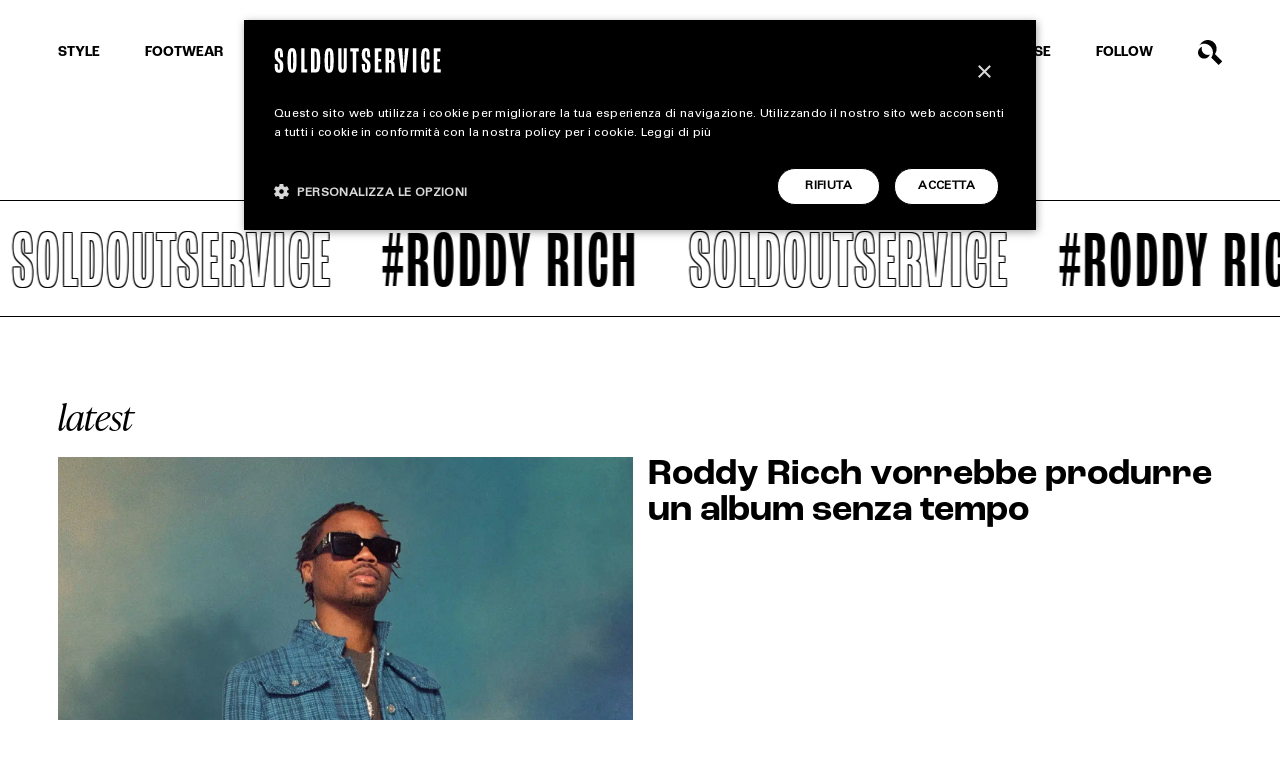

--- FILE ---
content_type: text/html; charset=utf-8
request_url: https://www.google.com/recaptcha/api2/anchor?ar=1&k=6LchrO8jAAAAAGyLiZ_MzONIR_T7Z4q3vCtiNSp0&co=aHR0cHM6Ly93d3cuc29sZG91dHNlcnZpY2UuY29tOjQ0Mw..&hl=en&v=PoyoqOPhxBO7pBk68S4YbpHZ&size=invisible&anchor-ms=20000&execute-ms=30000&cb=4dzjhadlzdp
body_size: 48602
content:
<!DOCTYPE HTML><html dir="ltr" lang="en"><head><meta http-equiv="Content-Type" content="text/html; charset=UTF-8">
<meta http-equiv="X-UA-Compatible" content="IE=edge">
<title>reCAPTCHA</title>
<style type="text/css">
/* cyrillic-ext */
@font-face {
  font-family: 'Roboto';
  font-style: normal;
  font-weight: 400;
  font-stretch: 100%;
  src: url(//fonts.gstatic.com/s/roboto/v48/KFO7CnqEu92Fr1ME7kSn66aGLdTylUAMa3GUBHMdazTgWw.woff2) format('woff2');
  unicode-range: U+0460-052F, U+1C80-1C8A, U+20B4, U+2DE0-2DFF, U+A640-A69F, U+FE2E-FE2F;
}
/* cyrillic */
@font-face {
  font-family: 'Roboto';
  font-style: normal;
  font-weight: 400;
  font-stretch: 100%;
  src: url(//fonts.gstatic.com/s/roboto/v48/KFO7CnqEu92Fr1ME7kSn66aGLdTylUAMa3iUBHMdazTgWw.woff2) format('woff2');
  unicode-range: U+0301, U+0400-045F, U+0490-0491, U+04B0-04B1, U+2116;
}
/* greek-ext */
@font-face {
  font-family: 'Roboto';
  font-style: normal;
  font-weight: 400;
  font-stretch: 100%;
  src: url(//fonts.gstatic.com/s/roboto/v48/KFO7CnqEu92Fr1ME7kSn66aGLdTylUAMa3CUBHMdazTgWw.woff2) format('woff2');
  unicode-range: U+1F00-1FFF;
}
/* greek */
@font-face {
  font-family: 'Roboto';
  font-style: normal;
  font-weight: 400;
  font-stretch: 100%;
  src: url(//fonts.gstatic.com/s/roboto/v48/KFO7CnqEu92Fr1ME7kSn66aGLdTylUAMa3-UBHMdazTgWw.woff2) format('woff2');
  unicode-range: U+0370-0377, U+037A-037F, U+0384-038A, U+038C, U+038E-03A1, U+03A3-03FF;
}
/* math */
@font-face {
  font-family: 'Roboto';
  font-style: normal;
  font-weight: 400;
  font-stretch: 100%;
  src: url(//fonts.gstatic.com/s/roboto/v48/KFO7CnqEu92Fr1ME7kSn66aGLdTylUAMawCUBHMdazTgWw.woff2) format('woff2');
  unicode-range: U+0302-0303, U+0305, U+0307-0308, U+0310, U+0312, U+0315, U+031A, U+0326-0327, U+032C, U+032F-0330, U+0332-0333, U+0338, U+033A, U+0346, U+034D, U+0391-03A1, U+03A3-03A9, U+03B1-03C9, U+03D1, U+03D5-03D6, U+03F0-03F1, U+03F4-03F5, U+2016-2017, U+2034-2038, U+203C, U+2040, U+2043, U+2047, U+2050, U+2057, U+205F, U+2070-2071, U+2074-208E, U+2090-209C, U+20D0-20DC, U+20E1, U+20E5-20EF, U+2100-2112, U+2114-2115, U+2117-2121, U+2123-214F, U+2190, U+2192, U+2194-21AE, U+21B0-21E5, U+21F1-21F2, U+21F4-2211, U+2213-2214, U+2216-22FF, U+2308-230B, U+2310, U+2319, U+231C-2321, U+2336-237A, U+237C, U+2395, U+239B-23B7, U+23D0, U+23DC-23E1, U+2474-2475, U+25AF, U+25B3, U+25B7, U+25BD, U+25C1, U+25CA, U+25CC, U+25FB, U+266D-266F, U+27C0-27FF, U+2900-2AFF, U+2B0E-2B11, U+2B30-2B4C, U+2BFE, U+3030, U+FF5B, U+FF5D, U+1D400-1D7FF, U+1EE00-1EEFF;
}
/* symbols */
@font-face {
  font-family: 'Roboto';
  font-style: normal;
  font-weight: 400;
  font-stretch: 100%;
  src: url(//fonts.gstatic.com/s/roboto/v48/KFO7CnqEu92Fr1ME7kSn66aGLdTylUAMaxKUBHMdazTgWw.woff2) format('woff2');
  unicode-range: U+0001-000C, U+000E-001F, U+007F-009F, U+20DD-20E0, U+20E2-20E4, U+2150-218F, U+2190, U+2192, U+2194-2199, U+21AF, U+21E6-21F0, U+21F3, U+2218-2219, U+2299, U+22C4-22C6, U+2300-243F, U+2440-244A, U+2460-24FF, U+25A0-27BF, U+2800-28FF, U+2921-2922, U+2981, U+29BF, U+29EB, U+2B00-2BFF, U+4DC0-4DFF, U+FFF9-FFFB, U+10140-1018E, U+10190-1019C, U+101A0, U+101D0-101FD, U+102E0-102FB, U+10E60-10E7E, U+1D2C0-1D2D3, U+1D2E0-1D37F, U+1F000-1F0FF, U+1F100-1F1AD, U+1F1E6-1F1FF, U+1F30D-1F30F, U+1F315, U+1F31C, U+1F31E, U+1F320-1F32C, U+1F336, U+1F378, U+1F37D, U+1F382, U+1F393-1F39F, U+1F3A7-1F3A8, U+1F3AC-1F3AF, U+1F3C2, U+1F3C4-1F3C6, U+1F3CA-1F3CE, U+1F3D4-1F3E0, U+1F3ED, U+1F3F1-1F3F3, U+1F3F5-1F3F7, U+1F408, U+1F415, U+1F41F, U+1F426, U+1F43F, U+1F441-1F442, U+1F444, U+1F446-1F449, U+1F44C-1F44E, U+1F453, U+1F46A, U+1F47D, U+1F4A3, U+1F4B0, U+1F4B3, U+1F4B9, U+1F4BB, U+1F4BF, U+1F4C8-1F4CB, U+1F4D6, U+1F4DA, U+1F4DF, U+1F4E3-1F4E6, U+1F4EA-1F4ED, U+1F4F7, U+1F4F9-1F4FB, U+1F4FD-1F4FE, U+1F503, U+1F507-1F50B, U+1F50D, U+1F512-1F513, U+1F53E-1F54A, U+1F54F-1F5FA, U+1F610, U+1F650-1F67F, U+1F687, U+1F68D, U+1F691, U+1F694, U+1F698, U+1F6AD, U+1F6B2, U+1F6B9-1F6BA, U+1F6BC, U+1F6C6-1F6CF, U+1F6D3-1F6D7, U+1F6E0-1F6EA, U+1F6F0-1F6F3, U+1F6F7-1F6FC, U+1F700-1F7FF, U+1F800-1F80B, U+1F810-1F847, U+1F850-1F859, U+1F860-1F887, U+1F890-1F8AD, U+1F8B0-1F8BB, U+1F8C0-1F8C1, U+1F900-1F90B, U+1F93B, U+1F946, U+1F984, U+1F996, U+1F9E9, U+1FA00-1FA6F, U+1FA70-1FA7C, U+1FA80-1FA89, U+1FA8F-1FAC6, U+1FACE-1FADC, U+1FADF-1FAE9, U+1FAF0-1FAF8, U+1FB00-1FBFF;
}
/* vietnamese */
@font-face {
  font-family: 'Roboto';
  font-style: normal;
  font-weight: 400;
  font-stretch: 100%;
  src: url(//fonts.gstatic.com/s/roboto/v48/KFO7CnqEu92Fr1ME7kSn66aGLdTylUAMa3OUBHMdazTgWw.woff2) format('woff2');
  unicode-range: U+0102-0103, U+0110-0111, U+0128-0129, U+0168-0169, U+01A0-01A1, U+01AF-01B0, U+0300-0301, U+0303-0304, U+0308-0309, U+0323, U+0329, U+1EA0-1EF9, U+20AB;
}
/* latin-ext */
@font-face {
  font-family: 'Roboto';
  font-style: normal;
  font-weight: 400;
  font-stretch: 100%;
  src: url(//fonts.gstatic.com/s/roboto/v48/KFO7CnqEu92Fr1ME7kSn66aGLdTylUAMa3KUBHMdazTgWw.woff2) format('woff2');
  unicode-range: U+0100-02BA, U+02BD-02C5, U+02C7-02CC, U+02CE-02D7, U+02DD-02FF, U+0304, U+0308, U+0329, U+1D00-1DBF, U+1E00-1E9F, U+1EF2-1EFF, U+2020, U+20A0-20AB, U+20AD-20C0, U+2113, U+2C60-2C7F, U+A720-A7FF;
}
/* latin */
@font-face {
  font-family: 'Roboto';
  font-style: normal;
  font-weight: 400;
  font-stretch: 100%;
  src: url(//fonts.gstatic.com/s/roboto/v48/KFO7CnqEu92Fr1ME7kSn66aGLdTylUAMa3yUBHMdazQ.woff2) format('woff2');
  unicode-range: U+0000-00FF, U+0131, U+0152-0153, U+02BB-02BC, U+02C6, U+02DA, U+02DC, U+0304, U+0308, U+0329, U+2000-206F, U+20AC, U+2122, U+2191, U+2193, U+2212, U+2215, U+FEFF, U+FFFD;
}
/* cyrillic-ext */
@font-face {
  font-family: 'Roboto';
  font-style: normal;
  font-weight: 500;
  font-stretch: 100%;
  src: url(//fonts.gstatic.com/s/roboto/v48/KFO7CnqEu92Fr1ME7kSn66aGLdTylUAMa3GUBHMdazTgWw.woff2) format('woff2');
  unicode-range: U+0460-052F, U+1C80-1C8A, U+20B4, U+2DE0-2DFF, U+A640-A69F, U+FE2E-FE2F;
}
/* cyrillic */
@font-face {
  font-family: 'Roboto';
  font-style: normal;
  font-weight: 500;
  font-stretch: 100%;
  src: url(//fonts.gstatic.com/s/roboto/v48/KFO7CnqEu92Fr1ME7kSn66aGLdTylUAMa3iUBHMdazTgWw.woff2) format('woff2');
  unicode-range: U+0301, U+0400-045F, U+0490-0491, U+04B0-04B1, U+2116;
}
/* greek-ext */
@font-face {
  font-family: 'Roboto';
  font-style: normal;
  font-weight: 500;
  font-stretch: 100%;
  src: url(//fonts.gstatic.com/s/roboto/v48/KFO7CnqEu92Fr1ME7kSn66aGLdTylUAMa3CUBHMdazTgWw.woff2) format('woff2');
  unicode-range: U+1F00-1FFF;
}
/* greek */
@font-face {
  font-family: 'Roboto';
  font-style: normal;
  font-weight: 500;
  font-stretch: 100%;
  src: url(//fonts.gstatic.com/s/roboto/v48/KFO7CnqEu92Fr1ME7kSn66aGLdTylUAMa3-UBHMdazTgWw.woff2) format('woff2');
  unicode-range: U+0370-0377, U+037A-037F, U+0384-038A, U+038C, U+038E-03A1, U+03A3-03FF;
}
/* math */
@font-face {
  font-family: 'Roboto';
  font-style: normal;
  font-weight: 500;
  font-stretch: 100%;
  src: url(//fonts.gstatic.com/s/roboto/v48/KFO7CnqEu92Fr1ME7kSn66aGLdTylUAMawCUBHMdazTgWw.woff2) format('woff2');
  unicode-range: U+0302-0303, U+0305, U+0307-0308, U+0310, U+0312, U+0315, U+031A, U+0326-0327, U+032C, U+032F-0330, U+0332-0333, U+0338, U+033A, U+0346, U+034D, U+0391-03A1, U+03A3-03A9, U+03B1-03C9, U+03D1, U+03D5-03D6, U+03F0-03F1, U+03F4-03F5, U+2016-2017, U+2034-2038, U+203C, U+2040, U+2043, U+2047, U+2050, U+2057, U+205F, U+2070-2071, U+2074-208E, U+2090-209C, U+20D0-20DC, U+20E1, U+20E5-20EF, U+2100-2112, U+2114-2115, U+2117-2121, U+2123-214F, U+2190, U+2192, U+2194-21AE, U+21B0-21E5, U+21F1-21F2, U+21F4-2211, U+2213-2214, U+2216-22FF, U+2308-230B, U+2310, U+2319, U+231C-2321, U+2336-237A, U+237C, U+2395, U+239B-23B7, U+23D0, U+23DC-23E1, U+2474-2475, U+25AF, U+25B3, U+25B7, U+25BD, U+25C1, U+25CA, U+25CC, U+25FB, U+266D-266F, U+27C0-27FF, U+2900-2AFF, U+2B0E-2B11, U+2B30-2B4C, U+2BFE, U+3030, U+FF5B, U+FF5D, U+1D400-1D7FF, U+1EE00-1EEFF;
}
/* symbols */
@font-face {
  font-family: 'Roboto';
  font-style: normal;
  font-weight: 500;
  font-stretch: 100%;
  src: url(//fonts.gstatic.com/s/roboto/v48/KFO7CnqEu92Fr1ME7kSn66aGLdTylUAMaxKUBHMdazTgWw.woff2) format('woff2');
  unicode-range: U+0001-000C, U+000E-001F, U+007F-009F, U+20DD-20E0, U+20E2-20E4, U+2150-218F, U+2190, U+2192, U+2194-2199, U+21AF, U+21E6-21F0, U+21F3, U+2218-2219, U+2299, U+22C4-22C6, U+2300-243F, U+2440-244A, U+2460-24FF, U+25A0-27BF, U+2800-28FF, U+2921-2922, U+2981, U+29BF, U+29EB, U+2B00-2BFF, U+4DC0-4DFF, U+FFF9-FFFB, U+10140-1018E, U+10190-1019C, U+101A0, U+101D0-101FD, U+102E0-102FB, U+10E60-10E7E, U+1D2C0-1D2D3, U+1D2E0-1D37F, U+1F000-1F0FF, U+1F100-1F1AD, U+1F1E6-1F1FF, U+1F30D-1F30F, U+1F315, U+1F31C, U+1F31E, U+1F320-1F32C, U+1F336, U+1F378, U+1F37D, U+1F382, U+1F393-1F39F, U+1F3A7-1F3A8, U+1F3AC-1F3AF, U+1F3C2, U+1F3C4-1F3C6, U+1F3CA-1F3CE, U+1F3D4-1F3E0, U+1F3ED, U+1F3F1-1F3F3, U+1F3F5-1F3F7, U+1F408, U+1F415, U+1F41F, U+1F426, U+1F43F, U+1F441-1F442, U+1F444, U+1F446-1F449, U+1F44C-1F44E, U+1F453, U+1F46A, U+1F47D, U+1F4A3, U+1F4B0, U+1F4B3, U+1F4B9, U+1F4BB, U+1F4BF, U+1F4C8-1F4CB, U+1F4D6, U+1F4DA, U+1F4DF, U+1F4E3-1F4E6, U+1F4EA-1F4ED, U+1F4F7, U+1F4F9-1F4FB, U+1F4FD-1F4FE, U+1F503, U+1F507-1F50B, U+1F50D, U+1F512-1F513, U+1F53E-1F54A, U+1F54F-1F5FA, U+1F610, U+1F650-1F67F, U+1F687, U+1F68D, U+1F691, U+1F694, U+1F698, U+1F6AD, U+1F6B2, U+1F6B9-1F6BA, U+1F6BC, U+1F6C6-1F6CF, U+1F6D3-1F6D7, U+1F6E0-1F6EA, U+1F6F0-1F6F3, U+1F6F7-1F6FC, U+1F700-1F7FF, U+1F800-1F80B, U+1F810-1F847, U+1F850-1F859, U+1F860-1F887, U+1F890-1F8AD, U+1F8B0-1F8BB, U+1F8C0-1F8C1, U+1F900-1F90B, U+1F93B, U+1F946, U+1F984, U+1F996, U+1F9E9, U+1FA00-1FA6F, U+1FA70-1FA7C, U+1FA80-1FA89, U+1FA8F-1FAC6, U+1FACE-1FADC, U+1FADF-1FAE9, U+1FAF0-1FAF8, U+1FB00-1FBFF;
}
/* vietnamese */
@font-face {
  font-family: 'Roboto';
  font-style: normal;
  font-weight: 500;
  font-stretch: 100%;
  src: url(//fonts.gstatic.com/s/roboto/v48/KFO7CnqEu92Fr1ME7kSn66aGLdTylUAMa3OUBHMdazTgWw.woff2) format('woff2');
  unicode-range: U+0102-0103, U+0110-0111, U+0128-0129, U+0168-0169, U+01A0-01A1, U+01AF-01B0, U+0300-0301, U+0303-0304, U+0308-0309, U+0323, U+0329, U+1EA0-1EF9, U+20AB;
}
/* latin-ext */
@font-face {
  font-family: 'Roboto';
  font-style: normal;
  font-weight: 500;
  font-stretch: 100%;
  src: url(//fonts.gstatic.com/s/roboto/v48/KFO7CnqEu92Fr1ME7kSn66aGLdTylUAMa3KUBHMdazTgWw.woff2) format('woff2');
  unicode-range: U+0100-02BA, U+02BD-02C5, U+02C7-02CC, U+02CE-02D7, U+02DD-02FF, U+0304, U+0308, U+0329, U+1D00-1DBF, U+1E00-1E9F, U+1EF2-1EFF, U+2020, U+20A0-20AB, U+20AD-20C0, U+2113, U+2C60-2C7F, U+A720-A7FF;
}
/* latin */
@font-face {
  font-family: 'Roboto';
  font-style: normal;
  font-weight: 500;
  font-stretch: 100%;
  src: url(//fonts.gstatic.com/s/roboto/v48/KFO7CnqEu92Fr1ME7kSn66aGLdTylUAMa3yUBHMdazQ.woff2) format('woff2');
  unicode-range: U+0000-00FF, U+0131, U+0152-0153, U+02BB-02BC, U+02C6, U+02DA, U+02DC, U+0304, U+0308, U+0329, U+2000-206F, U+20AC, U+2122, U+2191, U+2193, U+2212, U+2215, U+FEFF, U+FFFD;
}
/* cyrillic-ext */
@font-face {
  font-family: 'Roboto';
  font-style: normal;
  font-weight: 900;
  font-stretch: 100%;
  src: url(//fonts.gstatic.com/s/roboto/v48/KFO7CnqEu92Fr1ME7kSn66aGLdTylUAMa3GUBHMdazTgWw.woff2) format('woff2');
  unicode-range: U+0460-052F, U+1C80-1C8A, U+20B4, U+2DE0-2DFF, U+A640-A69F, U+FE2E-FE2F;
}
/* cyrillic */
@font-face {
  font-family: 'Roboto';
  font-style: normal;
  font-weight: 900;
  font-stretch: 100%;
  src: url(//fonts.gstatic.com/s/roboto/v48/KFO7CnqEu92Fr1ME7kSn66aGLdTylUAMa3iUBHMdazTgWw.woff2) format('woff2');
  unicode-range: U+0301, U+0400-045F, U+0490-0491, U+04B0-04B1, U+2116;
}
/* greek-ext */
@font-face {
  font-family: 'Roboto';
  font-style: normal;
  font-weight: 900;
  font-stretch: 100%;
  src: url(//fonts.gstatic.com/s/roboto/v48/KFO7CnqEu92Fr1ME7kSn66aGLdTylUAMa3CUBHMdazTgWw.woff2) format('woff2');
  unicode-range: U+1F00-1FFF;
}
/* greek */
@font-face {
  font-family: 'Roboto';
  font-style: normal;
  font-weight: 900;
  font-stretch: 100%;
  src: url(//fonts.gstatic.com/s/roboto/v48/KFO7CnqEu92Fr1ME7kSn66aGLdTylUAMa3-UBHMdazTgWw.woff2) format('woff2');
  unicode-range: U+0370-0377, U+037A-037F, U+0384-038A, U+038C, U+038E-03A1, U+03A3-03FF;
}
/* math */
@font-face {
  font-family: 'Roboto';
  font-style: normal;
  font-weight: 900;
  font-stretch: 100%;
  src: url(//fonts.gstatic.com/s/roboto/v48/KFO7CnqEu92Fr1ME7kSn66aGLdTylUAMawCUBHMdazTgWw.woff2) format('woff2');
  unicode-range: U+0302-0303, U+0305, U+0307-0308, U+0310, U+0312, U+0315, U+031A, U+0326-0327, U+032C, U+032F-0330, U+0332-0333, U+0338, U+033A, U+0346, U+034D, U+0391-03A1, U+03A3-03A9, U+03B1-03C9, U+03D1, U+03D5-03D6, U+03F0-03F1, U+03F4-03F5, U+2016-2017, U+2034-2038, U+203C, U+2040, U+2043, U+2047, U+2050, U+2057, U+205F, U+2070-2071, U+2074-208E, U+2090-209C, U+20D0-20DC, U+20E1, U+20E5-20EF, U+2100-2112, U+2114-2115, U+2117-2121, U+2123-214F, U+2190, U+2192, U+2194-21AE, U+21B0-21E5, U+21F1-21F2, U+21F4-2211, U+2213-2214, U+2216-22FF, U+2308-230B, U+2310, U+2319, U+231C-2321, U+2336-237A, U+237C, U+2395, U+239B-23B7, U+23D0, U+23DC-23E1, U+2474-2475, U+25AF, U+25B3, U+25B7, U+25BD, U+25C1, U+25CA, U+25CC, U+25FB, U+266D-266F, U+27C0-27FF, U+2900-2AFF, U+2B0E-2B11, U+2B30-2B4C, U+2BFE, U+3030, U+FF5B, U+FF5D, U+1D400-1D7FF, U+1EE00-1EEFF;
}
/* symbols */
@font-face {
  font-family: 'Roboto';
  font-style: normal;
  font-weight: 900;
  font-stretch: 100%;
  src: url(//fonts.gstatic.com/s/roboto/v48/KFO7CnqEu92Fr1ME7kSn66aGLdTylUAMaxKUBHMdazTgWw.woff2) format('woff2');
  unicode-range: U+0001-000C, U+000E-001F, U+007F-009F, U+20DD-20E0, U+20E2-20E4, U+2150-218F, U+2190, U+2192, U+2194-2199, U+21AF, U+21E6-21F0, U+21F3, U+2218-2219, U+2299, U+22C4-22C6, U+2300-243F, U+2440-244A, U+2460-24FF, U+25A0-27BF, U+2800-28FF, U+2921-2922, U+2981, U+29BF, U+29EB, U+2B00-2BFF, U+4DC0-4DFF, U+FFF9-FFFB, U+10140-1018E, U+10190-1019C, U+101A0, U+101D0-101FD, U+102E0-102FB, U+10E60-10E7E, U+1D2C0-1D2D3, U+1D2E0-1D37F, U+1F000-1F0FF, U+1F100-1F1AD, U+1F1E6-1F1FF, U+1F30D-1F30F, U+1F315, U+1F31C, U+1F31E, U+1F320-1F32C, U+1F336, U+1F378, U+1F37D, U+1F382, U+1F393-1F39F, U+1F3A7-1F3A8, U+1F3AC-1F3AF, U+1F3C2, U+1F3C4-1F3C6, U+1F3CA-1F3CE, U+1F3D4-1F3E0, U+1F3ED, U+1F3F1-1F3F3, U+1F3F5-1F3F7, U+1F408, U+1F415, U+1F41F, U+1F426, U+1F43F, U+1F441-1F442, U+1F444, U+1F446-1F449, U+1F44C-1F44E, U+1F453, U+1F46A, U+1F47D, U+1F4A3, U+1F4B0, U+1F4B3, U+1F4B9, U+1F4BB, U+1F4BF, U+1F4C8-1F4CB, U+1F4D6, U+1F4DA, U+1F4DF, U+1F4E3-1F4E6, U+1F4EA-1F4ED, U+1F4F7, U+1F4F9-1F4FB, U+1F4FD-1F4FE, U+1F503, U+1F507-1F50B, U+1F50D, U+1F512-1F513, U+1F53E-1F54A, U+1F54F-1F5FA, U+1F610, U+1F650-1F67F, U+1F687, U+1F68D, U+1F691, U+1F694, U+1F698, U+1F6AD, U+1F6B2, U+1F6B9-1F6BA, U+1F6BC, U+1F6C6-1F6CF, U+1F6D3-1F6D7, U+1F6E0-1F6EA, U+1F6F0-1F6F3, U+1F6F7-1F6FC, U+1F700-1F7FF, U+1F800-1F80B, U+1F810-1F847, U+1F850-1F859, U+1F860-1F887, U+1F890-1F8AD, U+1F8B0-1F8BB, U+1F8C0-1F8C1, U+1F900-1F90B, U+1F93B, U+1F946, U+1F984, U+1F996, U+1F9E9, U+1FA00-1FA6F, U+1FA70-1FA7C, U+1FA80-1FA89, U+1FA8F-1FAC6, U+1FACE-1FADC, U+1FADF-1FAE9, U+1FAF0-1FAF8, U+1FB00-1FBFF;
}
/* vietnamese */
@font-face {
  font-family: 'Roboto';
  font-style: normal;
  font-weight: 900;
  font-stretch: 100%;
  src: url(//fonts.gstatic.com/s/roboto/v48/KFO7CnqEu92Fr1ME7kSn66aGLdTylUAMa3OUBHMdazTgWw.woff2) format('woff2');
  unicode-range: U+0102-0103, U+0110-0111, U+0128-0129, U+0168-0169, U+01A0-01A1, U+01AF-01B0, U+0300-0301, U+0303-0304, U+0308-0309, U+0323, U+0329, U+1EA0-1EF9, U+20AB;
}
/* latin-ext */
@font-face {
  font-family: 'Roboto';
  font-style: normal;
  font-weight: 900;
  font-stretch: 100%;
  src: url(//fonts.gstatic.com/s/roboto/v48/KFO7CnqEu92Fr1ME7kSn66aGLdTylUAMa3KUBHMdazTgWw.woff2) format('woff2');
  unicode-range: U+0100-02BA, U+02BD-02C5, U+02C7-02CC, U+02CE-02D7, U+02DD-02FF, U+0304, U+0308, U+0329, U+1D00-1DBF, U+1E00-1E9F, U+1EF2-1EFF, U+2020, U+20A0-20AB, U+20AD-20C0, U+2113, U+2C60-2C7F, U+A720-A7FF;
}
/* latin */
@font-face {
  font-family: 'Roboto';
  font-style: normal;
  font-weight: 900;
  font-stretch: 100%;
  src: url(//fonts.gstatic.com/s/roboto/v48/KFO7CnqEu92Fr1ME7kSn66aGLdTylUAMa3yUBHMdazQ.woff2) format('woff2');
  unicode-range: U+0000-00FF, U+0131, U+0152-0153, U+02BB-02BC, U+02C6, U+02DA, U+02DC, U+0304, U+0308, U+0329, U+2000-206F, U+20AC, U+2122, U+2191, U+2193, U+2212, U+2215, U+FEFF, U+FFFD;
}

</style>
<link rel="stylesheet" type="text/css" href="https://www.gstatic.com/recaptcha/releases/PoyoqOPhxBO7pBk68S4YbpHZ/styles__ltr.css">
<script nonce="QHjWbE3mg0Dtj22seESLTg" type="text/javascript">window['__recaptcha_api'] = 'https://www.google.com/recaptcha/api2/';</script>
<script type="text/javascript" src="https://www.gstatic.com/recaptcha/releases/PoyoqOPhxBO7pBk68S4YbpHZ/recaptcha__en.js" nonce="QHjWbE3mg0Dtj22seESLTg">
      
    </script></head>
<body><div id="rc-anchor-alert" class="rc-anchor-alert"></div>
<input type="hidden" id="recaptcha-token" value="[base64]">
<script type="text/javascript" nonce="QHjWbE3mg0Dtj22seESLTg">
      recaptcha.anchor.Main.init("[\x22ainput\x22,[\x22bgdata\x22,\x22\x22,\[base64]/[base64]/[base64]/bmV3IHJbeF0oY1swXSk6RT09Mj9uZXcgclt4XShjWzBdLGNbMV0pOkU9PTM/bmV3IHJbeF0oY1swXSxjWzFdLGNbMl0pOkU9PTQ/[base64]/[base64]/[base64]/[base64]/[base64]/[base64]/[base64]/[base64]\x22,\[base64]\\u003d\x22,\x22wrVvei0ow4wuw4zDmsOYC8Obw7fCkBDDg0oYWlHDl8KENDtnw6/CrTfCgMKPwoQBRiHDmMO8OWPCr8O1JGQ/[base64]/CiTfCusKCc8KFC8KFGQh7fsKvw6bCocKnwqZ4W8KQw5d1EjknRjvDm8KGwpJ7wqE5IsKuw6QgCVlUAQfDuRlUwp7CgMKRw6LCv3lRw4MUcBjCncKBO1dHwo/CssKOWzZRPlrDj8OYw5AXw7vDqsK3KWsFwpZkeMOzWMKxahrDpwg7w6hSw77DncKgN8OwbQccw7zChHlgw4fDpsOkwpzCgk01bS3CnsKww4ZdDmhGDMK1Cg9Nw7xvwowCTU3DqsOGA8OnwqhKw7tEwrc2w61Uwpwkw7nCo1nCnk8+EMO0Pwc4WsOcNcOuKh/CkT4tFHNVGAQrB8KWwql0w58nwqXDgsOxKcK1OMO8w7jCl8OZfEXDtMKfw6vDsyo6wo5Vw4vCq8KwOsKEEMOUATJ6wqVfVcO5HkgJwqzDuSXDjkZpwpZgLDDDsMKzJWVeOAPDk8ODwrM7P8KEw5HCmMObw7zDjQMLaVnCjMKswrTDtUAvwqnDoMO3wpQTwrXDrMKxwp/CrcKsRTgwwqLCllXDkk4ywofCrcKHwoYPPMKHw4dsM8KewqM4MMKbwrDCiMKsaMO0JcKEw5fCjXTDscKDw7oTXcOPOsKNfMOcw7nCr8OTCcOiYRjDvjQqw5RBw7LDmcORJcOoPcOzJsOaNVsYVSrCjQbCi8KoBy5Ow5k/w4fDhX5tKwLClSFodsOmP8Olw5nDg8Ofwo3CpCjCtWrDmllgw5nCpiPClMOswo3DkwXDq8K1wr5Iw6d/w5IQw7Q6CDXCrBfDmFMjw5HCvQpCC8OOwpEgwp5tCMKbw6zCq8OyPsK9wovDgg3CmgbCtjbDlsKOASUuwqtLWXI+wq7Dono5CBvCk8K+O8KXNXbDlsOER8OUQsKmQ1DCpGLCicOVXHgXSMORa8KywpnDlzDDlkMlwpjDssOEc8Obw5vCqUjDl8KUw47DhsKyJsOcwo/DuTZlw6R2HcK3w7rDiyE1bC3DsDN7w4fCtsKORMOHw7nDscKyS8Kfw5R/bsOfWMKgYMK7MVQSwrxLwpRQwqx8wpfDpFpOw6dtEUvCin4WwqzDv8KTNCwRRU8pZwDDocOWwojDlgxbw5I4PzpRB1Jgw7c5dHQQE3sRIlvCghpSw7fDpDXChMK+wo7ClGNTFn0Ow5/DrVPCnMOZw5Aew6Jdw7PDu8Kbwp0HDQ7ClcOowroTwqxfwpLChcOJw6/[base64]/DlcKxRMK8Qi0OQsOZw4BGRcKkwrE4GsKowrlre8KCB8Okw4pWAcK1PcK3w6DCjy4vw5AgSTrDimPChMOewqrDpjBYMirCrsK9wqInw4fCisOMw7nDpH/CkBYzBmc9D8OYwodYRcODw7vCqsK7e8KHOcO+wq0Fwq/[base64]/[base64]/K8KQwr7CoQwBw6/CmMKbMsKVw4ddKsOWdSJ+JWFtw7VLwpJUHsOlAWXDmSkjEcOIwofDvMKMw6QMIQrDtcOgZXRhEcKowoLCiMKhw6XDqsOmwoPCosOXw7PDhQ1mUcK9w4ozawxWw5HDkhnCvsOAw6nDm8K4bcOOwq3Dr8K2wr/[base64]/QWEkwpXCgnoMwofCgGvCrsOnEMOsPiLCgsKAw63Do8Kuw5JSw6rCgMO/w6LCrm5kw6tGL1LDpcKvw6bCicKyZA8JGSBGwrYgQMKGwoxZKsO2wrrDtcOewr/Dh8Kww7low7DDucOcw4Fuwqp8woXCjBMVCcKEZENMwozDo8OUwpJ8w55jw5bDiBIte8KDOMOdG0INEVslPFUVUwjDqz/DnRbChsKaw6BywoTDisOZdlQxSyB1wol7BMOZwo3CsMKnwr53bMKbw68PecOWwrUbdMO7YlfChcKvLSXCk8OyOG8HGcOjw5hZbAtDf2XDlcOAX1UGBjLCnAsYw6bCqy17wo3CixDDoydaw6PCpsK/YQfCu8KxbsKiw4Rte8KkwptYw45nwr/Ci8OFwpQETSbDt8OwAlQbwqnCulRyFcKWTR7CmlVgeWrDhsOeW2TClMKaw4tgwq/[base64]/Dr8OHwo/CulRdW8KAwrbCq1Qzw6HDscOUIMOgw6DCqcOQSXYVw6fCjDw/wr3CjsKqcmQWTsO1Wz7DvMO+wpTDnBpBH8K+EHTDm8KfaiEETcO9I0dpw67CgU8Iw5lLCHHDm8OwwobDtcOcw6jDlcOIXsO0wp7CmsK8T8KAw7/[base64]/[base64]/CvhRbw4jDukFbwpjCqsKgaiEMI8KFw7VFHlXDi3fDksKUwrw+w4nClVjDtsKhwoQHZh4wwpgLw7/[base64]/w6jDqsOvw4QWwolgw5ZKw61tOwFyG2chwrDCpm9ZB8Orwr/CvcKreyTDisKJVkwZwodEIsOfwpHDjMO/wr5uAW0hwqtzZsOrPDvDmcODwqwrw43DisOHLsKSKcOMQ8O5K8Kzw5vDncO1wr/[base64]/QMKxw5d/[base64]/wrQgwq/CqCTCh3NhwqkOOMORSsK1wo5jUcOAMjsDwqPCusKicsK/wo/Dn3tWM8Kww6LDgMOeYTLDpMOaX8OCw4DDsMOyPMKecsO/wpvClVkaw5FOwo3DvTx3XMKXFDExw7DDqXDDo8KNJsOwW8OXwozCuMOrYcO0wq3DisK3wpxuXUwRwqDCucK1w7Jpf8O5dMK1wrF9YsOxwp0Mw6fDvcOAbMOOw7XDrcK+AnXDhwLDu8KVw4PCssKrNV5+MsO1dcOmwqoBwpE/D0UpCjdpwp/CiUzCmMKgfw/Dj0bCmktve3XDvCgAOsKHJsO5J2DCkXvDiMKhwoNVwoYVVQbClsOuw4EFLSfChATDsmp/YMOxw5vDgil7w7/Ci8OsYF9zw6fDqcO9D33CrWovw4lvZMOSfcKXw4rDvH/CqMOxwrzCi8K0wpRKXMO2wqzCnREtw6fDjcOecjPCvSs1GALCkWXDqMOkw5swNSTDonPDs8OfwrgzwoTDjl7DgyIlwrfCpj3Cl8OmBlw6NnPCmyXDu8OVwqHCscKVVmnDr13Cn8OlD8OCw4TCnDZgw6Q/H8K4Tyd8d8Ogw7wHwq/CkzwAVsOUXUlaw7vDmMKawqnDjcOywofCrcKmw5w4MsKDw5BRwrTCpsOURGMnwoPDpsKzwo/DuMK0Y8K2wrZPFkM7w7U/[base64]/d8OAaMKAwpvCvMOKKB7Dt0Exw7rDgsOlw6vDkMOWQVbDhHDDjsKZwr4faljCusOgw4zDnsKRJMKtwoYqGHbDvCBDKkjCm8OKDUHDqwfDvFlCwpktBz/[base64]/BcOFw4pJI1TCjVF/QcOjwrnDmMOyw5rCjxJUw75gPgXDmlLCslDDhMKRaRkDwqPDlMO+w7/Cu8KTw47Dl8O1XyTCo8KPw5TDu3gXwovCkH/[base64]/CuRbDlXkJwrtJCsOCw7XDnsKrWhIIw4jDsATChiUnwqItw7vCpH04SzEnwpfCh8KYJMKYDBPCgXbCicKiwrrDlG5Fb8KQYHXDpCjCnMOfwoBiah/CsMKxbT8bOynChMKcwqhtwpHClMOjw5DDrsKtwq/CmHDCq1s2XEllw5zDuMO5MTPCnMOiwo86w4TDj8O7woHDkcO0w5zDrcK0wq3Cm8KNS8OJS8KJw4/CmXlRw6DCuzAwY8KNNQ0lTcO8w6p6wq9nw5LDlsOiNWJYwr8/acOXwpdqw7TCs3DCgH3CqmEbwofCng55w6x4DmLCrX3DusO7P8OrZW8+IMKIasOwLkvDsxHCocK6SRTDtMONwr3CojkRRcOfa8OLw4AtZsOYw5/CjhEZw6zCs8OsHw3DuzTCg8KtwpHCjVzDrhJ/dcKqDX3CkWLCqsKMw4I1Y8KZMxg4XsK9w67CmTfDocKhBcOYw4vDisKAwocsRzLCrmfDvCAYw7hcwrHDi8O+w7DCg8Kww7HDqhYtRMOvQRcibkbCumMcwoLDqgvDtHbCgMK6woBiw4IuHsKzVsOlQMKqw5B3YkjCjcKZw5dfG8Olfx/DrcK9wrfDvcOrchvCuCUZccKkw6TCu07CoG/CnxbCrMKaFcONw5ViFsKAeBE6DcOHw7PDlcKrwpl0TGzDmsO1wq/Cpm7DkkPDt1g7ZsOfSsOCwq3Cs8OIwpvDrzbDtcKeG8KAJW3DgMK3w5d8amTCgj7Dq8KcYQUqw7ZTw6Fkw7x+w7bCncOWU8Ouw6HDksKuVQ4RwoAhw6UHNcKJJUt7w40Lwp/CiMKTTiABcsOowqvCmcKawrbCriB6HcOiN8OcAgVlC1XChkVFw6vDp8OSw6TCoMKQw4nChsKswpEVw43DtxQ2wosaOyBFRsKnw4DDuiPCgQjCsDZYw6DClMOJLkfCugdidVPDq0TCuFUGw5lSw4DDj8Klw6/DqnTDuMKjwq/Cr8KvwohkD8OQO8OODgV4CGwndMOmw5JAwphtwp0xw6Izw6lWw7Isw6jDi8OdHnBbwp9pRh3DuMKBOsKTw7nCqMKfIMOkEXvDkT7ClMKfGQTCm8Kxwo/CtsOsasO+esOqJMKXfwLDl8K+Fx8pwot6MsOGw4hZwp/CtcKlCRJHwoAmWsK5SsK5FB7DoUrDoMKJA8O3UMOtesKGU2JIw5t1wp4xw78GesO1w4jDqljDmMOJw47CocKFw7PCksOcwrHCuMOkw5PDhRBqD39jW8Kbwro/[base64]/wqHClxrDt8KtwonCsFZzwpluwqvChcK7w4PDiUHDrxR7wq7CgcKMwoFewpfDsyJNwpvClHcaN8OhL8Oiw4JOw7lOw7rDq8OUWil7w6lNw5HCpW7DknvCskzDu0grw55aTsOBWCXDoD0fZ1o1WsKswrbDgRAvw6/[base64]/DrcKXZwobQMKxw7x7JTjDuMKOw7TDmMKcW8O1w4MtOyAvEB3ClyPCksOIOsK9UnjCmUJWeMKHwr1lw4YkwqfCmcODwrfDncOAD8OYPTLDocOjw4rCln9mw6gTZsK0wqNzXcOEMXjDmH/CkAteJsKVeXLDpMKbwqjCgznDvWDCi8OyQmFrwr/CsgDCqXXChD98LMKlSsOaJk7Dn8Kswq7Dp8KoWSTChlQvC8ONDsOmwol/w4HCvMOwKsKxw4DClDDCsi3Cv0MtbMKHeywUw5XCt1Jib8Klw6XCl0DDowc3wqxtwrscCE/CmxTDpEHDqAbDlljDv27CgcOYwrc5w65zw6PCl15swqN8woPCnGPCi8Khw4vDlcOBMcKvwrtJKAx4wrvCs8OCw7kdw5HCtcK3PQXDpV/[base64]/w5wTUcOCwrFGw6fDt3bCmcKoVMKSw6fCnsOqGMKnwpTCjMOjU8OXTsKqw6jDhMOcwrcvwoQfwonDnC4xwqjCp1fDtsKFwr8Lw7/CpMO3DkHDucO0ShXDm3PDuMKACg7Dk8Oew4nDqQdqwpx+wqJrbcKtU1NzRXYCw5Fdw6DDvg0dEsOUTcKYKMOzw73CuMKKHQrCo8KpR8KqIcOqwp0Vw5ouw6/[base64]/LG4Two3DgsK3T8OnD8OswqxTw6rCunHDoMO9PzLDnF/Cs8Klw5QyDSLDuxAfwp4Ww7VtBULDqsOzw61hMW7Cs8KgVjDDuUEUwrXCnzzCrm3CuhQmwoLDnBTDoThQD2M0w4/Cvy/DnMK9XQhOSsONDVTChcOdw6zDjhTCsMKve0t3w61uwrd+STTCijPDkcOtw4B7w6vChj/ChQZlwpvDphhlOmI4wrwDwr/DgsOJwrQHw7dCXcOSVDsyORUaRi/CscKjw5hOwoIdw5rDm8OqOsKmecKKDE/[base64]/CksOiworCvcOowq5TUsKFQFzCrBXDu8KEwqQkBsO8O3bDsnTDpsORw6DDvMK7cQHClMK3OSvCjXApfsKTwp3DhcOVwok9JVAIcVHCgsOfw4Q4U8OVIX/[base64]/[base64]/woU0VgDCnzVYw5nDlyLCmRwrw4XDixHCun0Fw53Cv30Mw4JMwq3DphTDrzIpw4nCsFxBKGNtfVTDqwUFF8O3DVjCp8OiXMOkwp9/IMKwwoDCl8OCw4TCiw7CmmYbYSUyNyo4w5jDv2ZgcFDDpn58w7XDiMKjw69qDsK9wrLDtUVzHsKZNgjCv0XCs3s1wqTCusKhEhVFwpnDrD7CsMOfH8Kww54xwp0gw5cPc8OFHMKuw7bDn8KLCgJcw7rDpcKDw5M8dcOAw6XCsQ/CpMObw6Q0w6LDqcKNwqHClcKGw4/DuMKTw7VLw7TDn8OvbHoSY8Khwp/DoMKzw5MtHgQqwrlabEfCswDDj8OLw4rCg8KGT8K7YCbDtlIrwr8Lw6QHwoXCp37DgsKkeHTDiU3DpMKiwpPDrhvDhhrCosOewploDlTCjFE6wpRuw5F+w4hhD8OTDRp5w7/CnsKXw4LCiSLCgCTCpX/CrHDDokdkRcOnXmliEcOfw73Dn3Zmw57CngPCtsKSBsKGckPDvcOpwr/CmwfDl0ErwoPCvis0YEVlwppQDcOTGMOjw6nCnD/[base64]/Cr8KgwqfCncKCwo8dajDDrlsnw47CtcKFWxJEw6Fjw5Zzw7vCtMKIw47DlcOeUisNwpwSwqJOTVzCu8KHw44Twqh6wpdJbyDDpcKaIHk6I2zChcK3TcK7wrfCkcKELcKdw4AUZcKCw7k4w6TCn8OseGFNwoE2w4dewpFPw7jDpMK8b8K/woJaWAzCpEEuw6IzIjYqwrIBw7vDh8KjwprDocKGw64rwoJAHnHDgsKOwq/DmEzChcK5SsKpw7nCs8KFfMK7LcOCeQTDvsKzS1vCncKNLcOVZEvCkMOgZcOgw5xKecKhw5nCr1Vbwog6bB9DwoHCqknCjsOewpTDuMOVOTldw4LChsOLwrvCqljCkA9aw6h1dcOjMcOZwrfCosOZw6bClEDCq8K+K8K+IMKTwq/Drn1iQR92fcKuQcKHHsKnwrnDn8OVwpA2w7Aww4jCthYNwrfCsVzDs1fCtWzCgW4Ow5PDgcKGP8K1wotJWAQpwrXClcO0C33CnW5twqcfw7RzHMKSdFAAUMKvOEPDkhhlwpwmwqHDn8OtVMK1OcOWwqVawrHCjMK/fcKkdMKBTcK7Fmg7w5jCg8OZLSPClVjDvcKZdXUvTyo9LQ/Dn8O9FcOjw7d7F8O9w6ZhG3DCmgDCtXzCr3XCtMOEfjzDkMO9RsKmw48mecKuGFfCmMKpKTs1YsO/Ij4/wpc0fsKHIhjDmMOWw7fCqDtBAcKJfBQgwpMGw7HCj8OBUMKmWMOew6FZwpbCkMK2w5vDv1k1CsOxwoJqwpDDrBsEw6zDiSbCuMOVw5pkwqzDmxTDlChhw51vEMKtw77DkBfDk8K7wpbDsMOYw7MVCMOAwo4PEsK6VsO3eMKhwovDjgEgw4RtYEsLCH0ZTi/[base64]/UMKpw790CD3CjMOnwp/ChQrCnMOQw5XDnGpzHHjDuRzDncO1wr50w43CtCtvwqjDgRUmw4LDjUkxKMOHXsKrP8KewqNVw7DDjcOeMmTDqwnDuBjCqmjDn2jDm2DCnCnCvMK0I8KQJMK4EMKfVnrCimQDwp7Ct3U2FGgzDjLDo03CqS/Cr8K+bgRqw6d5wpJHwoTDu8KAWRwew5zCmcOlw6DDsMKYw67DtsOpUwPCriMaIMKvwrnDlEYFwrZXSlHCiCw2w4vCu8KlOBzCtcKDOsKDw6TDsQdKacO2wqbCqxRiNsOIw6Q3w4hSw4HDog/DjxMrDsO7w4MMw4YAw4QKYMOFcz7DucKfw7oZHcO2WsKgOkPCq8KZIUAnw6E4w7bCmcKeRR/CkMOJWsOwYcKneMKoX8K8OMKcwpzClhBRw4xXUcONHMKcw4lew5VsXMO8ecKgf8OoNMK/wrwsDWDDq0LDqcOlw7zDiMOoYsK4w7PDjsKow7l1D8KdIsOvw4ELwpZRw452woZ+wq3DrMOXw7jDuRwhX8O1fMO8w7Biwr/Du8Kmw7hLSwNAw4PDuUpVMwDCpE8XDMKKw4cAwp/[base64]/CrCkJAsKNwohtwrZ6wrrCksKCw5PCplkiwpwGwp4QMlQuwqIBwoIywpHCsRwCw7jCqMOEw419cMKWVMOswoJLwoDCrgbDjsO4w6HDvsK/wpYjesOow4gCaMOGwobDm8KPwpZtbcK4wotbwqDCqQvCisK3wrxpNcK8dXVowrfDncO8OMK0cGpgfcOuw7BlQMOjWMOPw4FXdRYHPsOZPsKtw41fKMOvCsOMw5Z3wobDhUvDl8Kfw6LCrn/DtMO3DE3CuMKnEcKqHcOhw63DgB5QB8K5wofDu8OfFcOqwoIMw5zCmSYfw6cDY8KawqvCisO+bMKNQHnDgCVPfGczEhfCo0PDlMKoOARAwrHDtloswqXCtMKpwqjCisOJLBPDujbDrVPDqHwbK8KEDh48wp/[base64]/CpMKnwpjDusKNU8OcwqnCuyjDuBN9fy7Cvwk0R29SwrzCgcO4BMK0wqsCw5rCpFfCjcOEAGrDrcOPwqjCsmI2w5phwrbCoFXDosOkwoAkwrwGJgHDvinCusK/w4kCw4LClcKhwqvCksKJKh4lwr7DqBhvKEvCocKvV8OWMcKywp5eecKSHMK/wpkND3B3JBFdwqPCsXfCo2ZfKMOBOTLDrsKQCBPCnsKkJMKzw5YiPxzCoU9/ZgjDgWBwwpNjwprDoDUTw4oae8K2UEgCKcOJw4kHwrVSVzFFB8Oxw6JvRcK2TMORe8O1VTDCuMOhw7Qgw7rDlcODw4HDpsODRg7CiMK3DsOUKMKeD1/[base64]/w6zCj8OMwrrCrxvChW/[base64]/dMOdwrcoAMKrEsOFwr4Jw7/CklQ3GMKfY8KONUPCm8OyWMONw6HCqi1PMGlPJ0cyXiwzw73DnRZ/a8OPw7bDlcOUwpHDv8OXfcOpwrzDrMOsw5XDvD18UcOfRh/Dh8O/w44RwrLDosOvY8K1PAHCgAnCvjcww6vChcKTwqNNcXJ5N8KYLQ/Cr8OGw77CpV9heMKVV3nDvFt9w43CosKHcRjDrV1bw6zCtljCuG5/fhPCohBwAS9RbsKMw43Cgx/DrcK8YnguwqJvwrjCuWsGQ8KbBgzCpyMTw6jDqVwJZMOVw5PCuRtPbBvCpMKfWhUoeCHClD5Uwqt7w4wyWnFHw6JjCMKbc8KHG3EaKH1ew4nDsMKNZGjDqAovZQ/[base64]/wqXCicKTwqlvw7rDtFnCk1/DkQ80CcKeExBNK8KKDsO3wq/DpMKWVW9zw6PDucK5wrlpw43Dg8KKYWfDhsKFQhvDpEUlw6MtfsK0XWIbw7s8wrkgwq/DvxvCghJ8w4DDm8Kww7hkc8OqwrfDuMKywpbDt1/CrQ1wFz/DuMOgTA9rwqJLwoJ0w4vDizFDJsKnQFkPR1jDu8KNworCqTYTwoEAdmY5AT09woFTExIZw7hNw65KeQcfwojDnMKnw7/Cq8Kmwpd3NMO/wr7CvMK/OAfDuHfCn8OXPcOkRMOUw5DDp8KNdCVlQn/ClA0gPMKkXcOHakYJf2gMwpZiwrzChcKeTiQXM8K9wrXDoMOqHsOhwr/DoMKgAljDpnFlw4QgX1BUw6pbw5DDhcKfKcKWUwcpR8K9wogEOF9TXj/DqsO8w6lNw4bCig3CnBAQfWllwq5twobDl8OTwqgYworCtwnCjsO5N8Okw6jDs8OLfhXDsz3DmMK3w64NSVQpw5kgwr1pw7LCkHnDuSQpJcOYRi5JwojCpDHChsK1KMKmEcOSBcK8w5PCusKhw5xpHRVww4jDo8OMw5jCjMK8w7p/SsKoe8Onw6B2w57Dl1/Cv8K9w4/DnW3DrmBpb1PDtsKSw7I8w4jDhHXCg8OZf8KqKMK4w6bCscOCw557w4LCgTTCs8KFw5/CjWzCusOHKcOiHsK2bRHCssKOQcKaA0F3wodBw73Du3PDncOfw61Awow+XmxUw5DDpMOqwr3CgcOcwrfDq8Kow4wRwodNAMKuT8Oyw7LCtsKcw4bDrsKKwoUvw4jDmzR+NjItdMOGwqRqw4rCnS/CpCLDncO0wqjDhSzCtMOvwrtew6nDpE/Dj2BIw5hVQ8O5NcOLYVDDucKhwrcLCcKgeSwdTsKwwpV1w57Ct1/[base64]/DiVZewqZMFizDvyJFw4bDmSXDrE0ATB1Uw7bDvRxKBMO+w6EBw5DDgX4dw43CtVN2csOPAMKXRsOGIsOlRXjDvwdhw5/DhBLDrisxfcKww5UOworDpMOQWMOwOH3Dq8OIQ8OwSMK9w5rDqcK3FD1zbsOHw4LCs2fCk00MwoQ6ScK8woXCmsOPExEjZMOYw6LCrWgTWsKpw5XCp1/DvcK6w5F7JnxFwqHDtmrCs8OKwqUbworDtcK0wpzDj0NvQmnChsKhcsKFwpzDs8KmwqQ0w5vCpMK6NzDDsMKhYDjCv8KsaQvCoxnDnsKEXR7DrCLDm8KTwp5ZM8OsHcOea8KoXirDnsOoEcO5K8OrRcOnwqDDisKkBA5/[base64]/CsKZw5nCosO5wqPDi8KWFThPwrsVwpg5HsOuKcOaO8OWw4BOFMKjIUjDv0jDoMKZw6wBUwLDuRvDs8K/PcOhb8OETcO9w4NhXcK2NCpnYHbDrjnDvsKhw6UjMnbDvWVvaBg5YzMkE8OYwojCicKveMK0Q2cjMWDDscOlWsOQDMKewpcNV8OUwodvA8KGwrgRKT0jHVojREgUSMOPM3TCl2vDtwo2w4AFwpzChsOXJ0s/w7QfeMKtwo7ClMKHw5PCrsOZw7nDn8OTK8O0wqsQwr7CqUbDp8K+d8OwfcOJSxzDu2pWw7cwecOHwrHDimBxwoISbMKQDkHDucOFwoRvwpDCmXImwr7CuVFYw7/[base64]/[base64]/ChkYNP096LMOJDW4VYxrDp2fDqlfDv8Kjw6HDlcOof8ONJ3HCssOxZGMLGsKFwowqAF/CridbV8KNwqTCg8OAOMKLwovDqGbCp8OawqIqwqHDnwbDtcKtw5Riwr0vwoHDpcK9RMKVw4lxwqrDtg/[base64]/wqHCiG/Cm8K/w4JMDMOlw7bDqnQBQsKJKVjCqMOAD8KKw7knw5lKw4Btw4taPMOcR38swqpmw63Cl8OERlkrw5jDukIHDMKYw4vCjMKAw5IKUDDCncOxU8KlBRfDqHfCiUvCmcOBTgrDp13CnxbDo8OdwpPCvx4LUkI/[base64]/CvDJ9w47DlcOPVV07E8ODwoDCp0DCtXA2wrPDpU1cfsKGGlTCgy7DjcKbLMObFgrDgsO9UsKaP8K/w5XDtSE1JwXDsGMswpl+wp/DpsK3SsKgU8KxasOKw77DvcKPwpR0w4NQw67CoEzCoB8xVhJjw4o9w7LCuTVnekw+DyFOw68bUmB1IsKIwpbDk3/CiFlWF8K/[base64]/[base64]/CpMKqwpnDq3hNDjkewqDDlERxwphcw4oOAcOYfAfDisOECMOvwp1vQsKkw43CgcKuXx/ClMK+wpxXw4zClcO7SiR0BcKlw5TCvsK9wq8zBFl9D21uwqrDq8KSwqbDucK+V8O8KcOhwonDhsOmczdCwrM4w6dRUXd3w57CpCLCsD5gTsOxw6JmPF4qwpvCssK1GnvDkzQTJR9/TsK8ecKJwqXDicK1w6keFMKRw7DDjcOcwoc5KkAcXMK1w4UwQsKtGhnDp17DrlQEdsO4w6XDrVEDT08two/DpWpSwpvDhXE4SHoELcOZe3BYw6nCjkDCs8K+dcKEw7zChSNmw71iXCgnDX/Ch8K9woxrw7TDksKfCg54RsK5RTjDlXDDgcKDTmpwLDDCh8KECkFQXiFSwqAjw57CiiPDjsOYW8KifhLCrMOiPQ3Do8K+LSI9w7/[base64]/DiMOBw4LDrsO/wprDgcOfwpnDiVLDuDcAw5IxwpPDj1/DucKWKH8SZTYDw6sJAFZiwqgyOsOJFUZRWQLCoMKcwqTDkMKbwrlkw4Zkwpt2JWnDlWDCgMKsegdLwqJ7TsOATMKiwqJnXsK5woYMw7BlDWkDw6wvw7slY8O+DWXCvQvCoAhpw4LCmMKywrPCgsO2w4/DtwvCm1vDnMKlRsK3w4TCvsKmE8K7w4jCjz4mwok9MMKRwo0/wr9xwqrCrcK9MMO1wrtawowjaHrDr8O7wr7Duh8cwrbDkcK9NsO0woIiwqHDuCzDtMOuw77DucKAaz7CkCXDrsOVw48WwovDlMKMwo5Ow7M2LTvDgG3CiFXCkcOTI8Kjw54xLjDDhsKZwr5wfzvCk8K6w4/DsXnClsKYwoPCn8OuM2woXcKcKFPCvMOUw5NHKcK7w7tjwog2w4TCmcOSFzHClsKcdSkXZsOIw6pxQFBrElvCtF/DnCkFwoZrwr5EJAETDcO3wohaCCPClVHDrGkcw6xTXTbCj8OuI1HDhcKKfUXCqcKXwr1uJQZRawd/DQDDnMO1w6DCpEDCn8OZV8OhwpoRwrETecOtwqtrwpbCvcKmE8Kow5VJw6pfYMKhYsObw7M3JsODDsOVwqx/woMBRClfeEgfdsKAw5DCixTCrjgUV37DpcKvwrfDj8OgwrTDkMORCnglwpIMOcOWIH/DrcKnw4dkw6fCscOLJMOvwqnDt3AfwpPDtMKzw4U/ewtJwq/DssKnWAh4H0LDucOkwqvDpxZSIsK3wrTDh8Omwo/Cq8KfEgHDtGfDu8O8E8O0w4U8ckUsYBrDpmdSwrLDllRDVMO2wrTCocO4TwM5wpI/wo3DlSjDvk8twosPXMOkCBBXw6LDv3LCsTljU2jCoRJHF8KOC8OXwoLDt2Y+woVIZsOLw6zDocK9JMOzw57DusKhwrVrw5s8RcKEw7rDvsKeMwB6eMOBTsKbNsODwrIra2dQw4oZwogZYwQBMCvDv2RnC8ObSlovRmklw7hMPcOGw6jCpcOidjECw7lJIsK/[base64]/DvcKnAMKjwpMvMxTCiGEuQFnDhMKfw6gkFcKySC4Lw6gkwoQUwpNrw7zCoSjCu8KoeBgwcMOWR8O4f8KqekhSwqnDmEMMwo4bSBPCssOkwrs/eFhww58DwoTCgsKwJ8K8JSwSX0TCmcKHacOcb8OfXjMEB2zDp8K5C8OBw5/DinXCin1DW2fDviVPRnI1w4nDgAHDjgPDhwvCgMO+wrfDlsOpP8KlPcKhwo5QHCxZVsKLwo/CusKsf8KgJU5SAMOpw5l/w6rDhDNIwqLDj8OOwr1zwrNcwoXDrXTDrHTCpErCqcOmFsKAD0wTwofDkWnCrzIIThjCiQjCk8K/[base64]/W8KUwoXDpsKZMmxSJXc2w5jDujYUworCosKqwr/CmcOMGw/DmHV6anAVw73DpMK7aG8jwr3CvcOXY1odbMK/[base64]/[base64]/RsKdw4wqw54ywrfCiiTDncOcXMKPElgTwptBw59UFC5Gw69mw6DCu0QEw5NzIcKQwqfDpcKjw45kZsOubw1Bwod1aMOQw5fDgS/Dt3gTHgZHw6Z7wrbDpMK+w4DDp8KKwqbCj8KNZsOIwpHDv1wGBcKSV8KPwpRzw4zCvcOPfUjCtsOKNxfCvMO+VsOuVyd+w6XCqibDgVDDkcKfw4zDlsKnUmVmZMOOw5x4XUxiw5jDojMnMsKNw7vCtMOxOVvDkGh7SBPCh1zDncKpwpTDrCHCicKEwrbCj2/CjRnCskIsHMO1FGI4OmPDlD10U3ZGwpvDpMOmAlFRdyTCrMOkw5x0WhdDUEPDr8KCwovCrMK1wofCqDbDjcOnw7/CuW5iwpjDlcOswrvCgsKuXCDDjsKSwq4ywrxiw4XCh8Oiw4NbwrR6OikbSMOnOHLDqjjCicKeSsOIDsOqwonDlsOHcMOkw4JtWMOHThvChhkZw7Q5csOCVMO1a2UZwrkiGcKOEHLDoMKvB0XDn8KFUsOPVUfDn2xsEDnCmQDCuidjccOBIjt3w5/CjAPDqsOGw7MywqM+w5LDgsOYw7YBXlbDpcKQwrLDhTHDmcK0bsKAw7PDt0vCklnDisO/[base64]/[base64]/ClcOKwpbDmktRwrHDrMK6EDN6wovDoznDlQvDpjjDkFBGwqIEw5Mhw65rMCdoPVIoIcOWJsOcwoMuw6HCs0pjCTo+wobCp8OwKMOfAkwEwpbDgsKcw57DuMOpwq4Cw5nDucKpD8Krw6DCjMOAZhQlw4DDln/[base64]/[base64]/Dg1R/FsOxw7fDhG0cdMO5NcK+w7nCsUlEaA3DqsKbXCLCmTx6CsOaw43CmMK8NhHCvmjCj8O7asO1IUfCpMONa8OrwoPDmzhrw63Cq8OqTMOTUcOrwpvDoyJ/[base64]/PMOow6PCk8KIw4k/WChHwrXDozrDlcOkTFk5H0HCnmnCkFscPHBIwrnCpGB0cMORQMKhLEbCvcOaw4LCvDXDkMKcUVHDusK8w75iw7wVPBlScHTDgcKxLMKBR3drScO2w7ZIwpfCph3DgVg1wq3CtsOKXcOkMHbDkgF5w4x6wpTDpsKTXm7Do3p1JMO7wq7CsMO5GsOtw7XCiFjDsB4/[base64]/w5IzFMOvcW3Dp8Omw4LCg2vCn8O/VcKewr5ZJhoxKjF+Mxp/wpzDl8KUcVRow5nDoWECwoZMb8Ktw6DCqsKHw5PDtmxHYSghdT8VOGdTw7zDsgYWV8K1woBWw7LDtA8jT8OYMsKEA8KUwqzCgMO6fE5HTCXDiH0nFMO1ASzCjxlEwr7Dg8ObF8KgwrnDtTbDpsKJw7ARwo5hUcORw5jCiMKawrNhw5TDu8KBw7/[base64]/[base64]/BsKEwqzCgghmB8KJw5tECinCiCBLOU0ww4TCi8OQwoHDshfCqD5COcK4BFwBwoTDtnpjwqDDlC/[base64]/w5zDnQscJgwRMADCjMKHHcOzQhZowpogDcKaw65yGsK5AsOMwp0fHH1+w5vDlcKZH2zDvcK+w5krw5LDucKew4rDhWrDgMK+woRmOsKSRHzCg8K5w47DqxYiMsOnw6xqwqrCqRsVwo/DpsKqw4/Dm8KEw7wYwoHCtMKawoJhAEUXFGUBRzDCgQMYNjoMURAuwo9uw7B6ZcKUwpwhHmPDp8OwJ8Ojwq8Tw6lXwrvCnsK0ZRt8L1bDtBQbwoHDmz4ow7XDoMO8XsKaOxzDtMO0ZnrDsXULYELDjcKCwqw/ecOswrwWw7tmwoxyw5nDq8OVQMORw60rwrF3QsOBMsOfw6zDqMKKU3Fqw43DnW5lQ1B1FsKoRgdZwoPCs1bDjg1NZMKsRMOiXDfClRHDk8Ovw4PCncK/w5khIFbCjxl+woNcfTkwKsKbTFBoOXPCkwJnRxBfT2ZrbkkEbzrDtB9XdsKjw7xSwrDCucO2FcOnw7oHwrpEWlDCq8Oyw4BoChTCthtTwr7DnsKqAcO4wqlqBsKnwq/DvsOgw5/DuTvClsKgw6JOdB3DrcOIYcKgW8O/Ri1LZxUXOGnCr8KTw4/DuzLDtsKjw6QxY8OLw4xdP8OxDcOfNMObfVrDgQfCscKXNnfCmcKeNHVkXMKYEEsYW8OJQifDisKZwpQjw7nCrMOowrM6wo5/w5LDqEXCkEPDs8OZY8KJTzbDlcKKJxnDq8Kpd8KbwrUkw5NqLTAmw6chGiPCj8K6w7bDglxawp9LbMKRYMObGMKDwp0zKVdvw5PDrcKWJcKQw47Cr8OFQxBJe8OKw57DvMOIw5TClMK9GVXCicOLw5PCvkzDtRrDpQoaWgLDtcORwpIpOsKjw5p6KcOQWMOqw444Qk/Cph7DkGPDq33Ds8O1Ng/DgC5/w63DiBrCosOXHWhowovCj8Khwrp6w59+ViluWD0sDMOVw7wdw78Owq/CpTZbw60Jw5ZGwqsMw4nCqMKFA8OdMSlBCsKHw4FSFsOqw7vDnMKew7VcKsOmw5kqKlB2TMOjOmHCo8Ouwqhvw6UHw5TDhcOWXcKYdgLCusOowpwsacOpY2BKRMKlRRIVGUpPK8KWaU7CuxfChAlXVV/[base64]/DvsKDEV7Dr1ZZwqPDp8K9wpNZP1TDjsKqWMKgP8O2wrFLHx7CkcKPYwHDocKwBltxX8Oww5jCoRLClsKNw6PCqynClTgbw5nDnsOKfcKbw7nDu8K/w7fCtWfClwwDOcOXGX7CrUXDumgLJMKjLBcpwqRPMhsROcO9wqXCjcKhWcKWw5DDuEY4wqsnwq7CpibDrMOiwq48wpXDgzDDgQLDmmFPe8OsD3LCkxLDszvCtsOow4x2w6HCg8OiNiDDohl+w7tke8K+CW/CoQV7GFTDt8O3VUoFw7pzw5F9w7EWwohpQcKgO8OBw4NAwrclCcK0YcObwqs3w7TDuEgDwoFTwpPChcK9w7/Ckhp+w7DCosOvCcKSw6TCu8Oxw5Y4RhU0AsOZbsOPNBAnw5MJUsOHwq/DrAkZJATCv8KIw6pnEsKQeEHDt8K+AUcwwpxVw5/DgmTCg0oKLjvCjcKGBcK/wpxCQAhiPSo5fsKMw40PPMOXHcK/[base64]/DmTXDqcKcDz/[base64]/w4vCuX7CssKawoJEwqtDwqkawoROaMOEXXjCgMOOZkEKJcK7w6ZDclMkwp1wwqLDtTFQdcOMw7Mqw5pxEsOIdsKWw5fDusKdfGLCtXrDgkXDl8OZcMKZwocATQHCtB/CisOtwrTCkMK5w7jCunjChMOMwqPDrcKQwqPCl8O+DMKPIE8raDfDvw\\u003d\\u003d\x22],null,[\x22conf\x22,null,\x226LchrO8jAAAAAGyLiZ_MzONIR_T7Z4q3vCtiNSp0\x22,0,null,null,null,1,[21,125,63,73,95,87,41,43,42,83,102,105,109,121],[1017145,507],0,null,null,null,null,0,null,0,null,700,1,null,0,\[base64]/76lBhnEnQkZnOKMAhmv8xEZ\x22,0,0,null,null,1,null,0,0,null,null,null,0],\x22https://www.soldoutservice.com:443\x22,null,[3,1,1],null,null,null,1,3600,[\x22https://www.google.com/intl/en/policies/privacy/\x22,\x22https://www.google.com/intl/en/policies/terms/\x22],\x229ZRYUOWsgohd6LEfG7u7Roq/LMYnjLip2mnX/Hv6WNg\\u003d\x22,1,0,null,1,1769205570095,0,0,[38,228,161,80],null,[122,94,64,31,67],\x22RC-4wUHJ3hFKFPRhA\x22,null,null,null,null,null,\x220dAFcWeA6cQ27X7TBiMNM2DBsBZt1nZHSPnvTCOTvCJRu_5_pfx-qYYMnEHNbko6IAeaUk26fiin88bb7ZlU-3flxLG4SrEq7kVQ\x22,1769288370011]");
    </script></body></html>

--- FILE ---
content_type: application/javascript; charset=utf-8
request_url: https://www.soldoutservice.com/wp-content/themes/barriotheme/js/func_css.js?ver=1.1
body_size: 116
content:
/* BARRIOTHEME > CSS */

/* _____________________________________________________________________________
start: function css() */

function css() {
  // ___________________________________________________________________________
  // Calcola la larghezza di body --> var(--width_body)
  root.style.setProperty("--width_body", "" + body_width + "px");

  // ___________________________________________________________________________
  // Calcola l'altezza dell'header --> var(--header-height)
  header = body.querySelector("header:not(.d-none)");
  root.style.setProperty("--header-height", "" + header.offsetHeight + "px");


  if(header_menu) {
    root.style.setProperty("--menu-height", "" + header_menu.offsetHeight + "px");
  }


  if(body_width >= 992) {
    var occhielli_sticky = document.querySelectorAll(".custom_sticky");
    if(occhielli_sticky) {
      occhielli_sticky.forEach((occhiello, i) => {
        var childrens = Array.from(occhiello.closest("section.container_per_sticky").children);
        var child_wrapper;
        childrens.forEach((child, i) => {
          if(child.classList.contains("wrapper")) {
            child_wrapper = child;
          }
        });

        var closest_container = child_wrapper.querySelector(".container-fluid");
        var closest_container_padding_left = window.getComputedStyle(closest_container, null).getPropertyValue('padding-left');
        // occhiello.style.left = "calc("+ closest_container.getBoundingClientRect().left +"px + "+ closest_container_padding_left +")";
      });
    }
  }
}

/* ___________________________________________________________________________
end: function css() */
